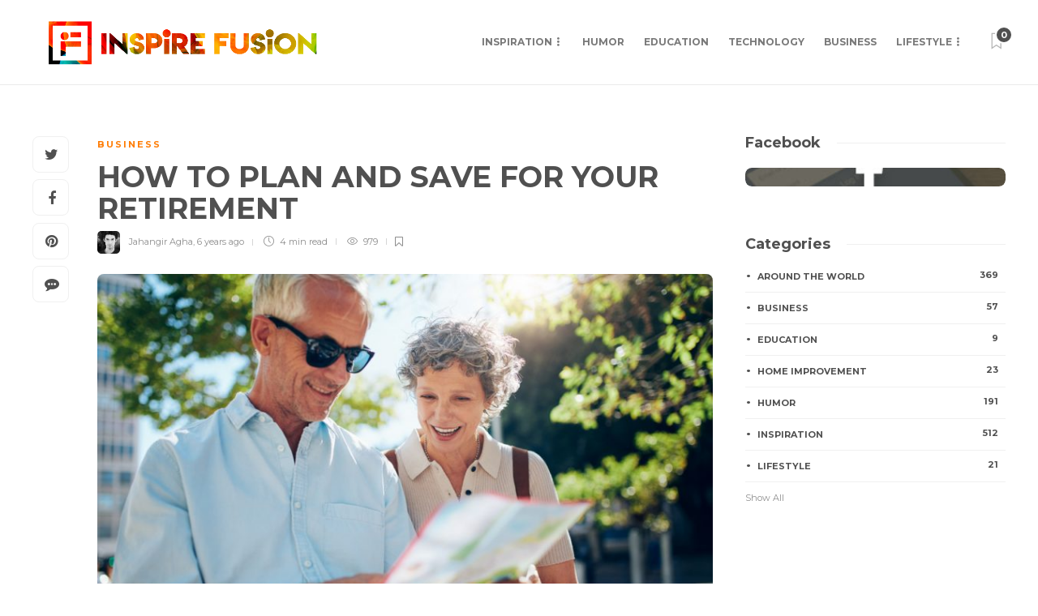

--- FILE ---
content_type: text/html; charset=utf-8
request_url: https://www.google.com/recaptcha/api2/aframe
body_size: 267
content:
<!DOCTYPE HTML><html><head><meta http-equiv="content-type" content="text/html; charset=UTF-8"></head><body><script nonce="kUgkTygv_C0U4f-9JtzXIg">/** Anti-fraud and anti-abuse applications only. See google.com/recaptcha */ try{var clients={'sodar':'https://pagead2.googlesyndication.com/pagead/sodar?'};window.addEventListener("message",function(a){try{if(a.source===window.parent){var b=JSON.parse(a.data);var c=clients[b['id']];if(c){var d=document.createElement('img');d.src=c+b['params']+'&rc='+(localStorage.getItem("rc::a")?sessionStorage.getItem("rc::b"):"");window.document.body.appendChild(d);sessionStorage.setItem("rc::e",parseInt(sessionStorage.getItem("rc::e")||0)+1);localStorage.setItem("rc::h",'1768238613408');}}}catch(b){}});window.parent.postMessage("_grecaptcha_ready", "*");}catch(b){}</script></body></html>